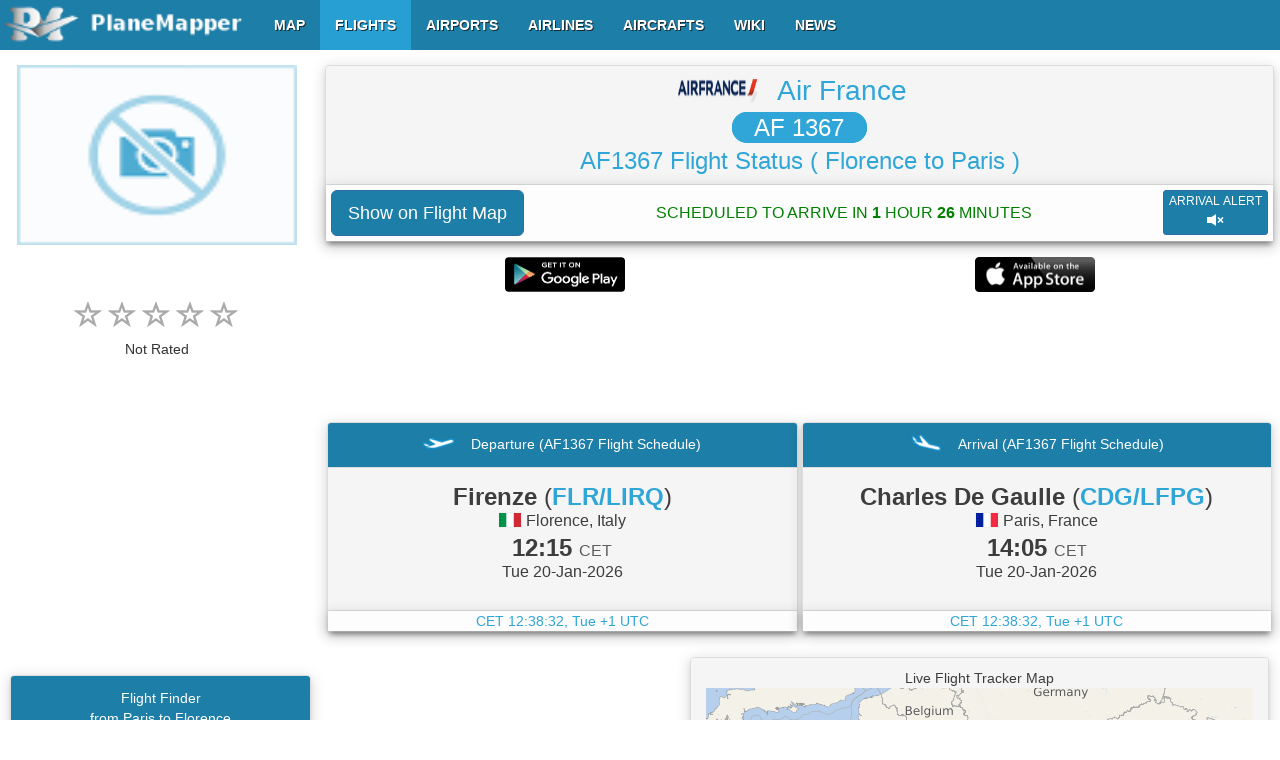

--- FILE ---
content_type: text/html; charset=UTF-8
request_url: https://www.planemapper.com/php_ctr/flight_ctr.php
body_size: 14887
content:
[["0","LA1","40.47298","-73.31258","38025","355","0","207","3","2026\/01\/20 01:02:37||44.75779||-123.50328","2026\/01\/20 11:38:27||51.11631||-0.52589||408"],["44.75779","-123.50328","5400","141"],["40.17682","-75.82477","4400","139"],["36.90554","-121.98204","4100","104"],["37.34844","-121.86536","900","93"],["36.89972","-121.97009","3900","105"],["37.35431","-121.86770","1000","94"],["44.73214","-123.41351","5000","141"],["44.73140","-123.41103","4900","140"],["44.71766","-123.35570","4100","129"],["37.39006","-121.89391","1000","95"],["40.19553","-75.95822","4400","135"],["40.19623","-75.96303","4400","134"],["40.19786","-75.97520","4400","135"],["40.20088","-75.99493","4400","136"],["40.20233","-76.00467","4400","134"],["40.20330","-76.01222","4400","102"],["44.70169","-123.25053","2500","131"],["37.35659","-121.89253","700","100"],["44.69238","-123.20745","2000","126"],["44.68880","-123.19264","1700","1"],["28.41621","-81.32200","0","123"],["28.44762","-81.32228","0","123"],["44.67208","-123.13068","1200","117"],["40.22472","-76.16678","4400","132"],["44.66697","-123.11132","1200","109"],["40.22900","-76.19743","4400","132"],["40.23054","-76.20847","4400","132"],["40.23324","-76.22658","4400","133"],["40.23505","-76.24149","4400","132"],["44.64709","-123.07574","900","99"],["36.76584","-121.74622","2500","96"],["41.77244","-87.59227","4200","104"],["28.41621","-81.32200","0","104"],["44.61967","-123.07461","600","75"],["44.61846","-123.07246","500","65"],["41.79879","-87.61559","4200","91"],["41.96326","-87.88769","400","119"],["41.79902","-87.62363","4200","0"],["28.44764","-81.32228","0","93"],["41.79846","-87.63686","4200","97"],["28.44762","-81.32228","0","1"],["40.81281","-74.17713","4600","1"],["28.41621","-81.32200","0","1"],["28.44762","-81.32228","0","1"],["28.44762","-81.32228","0","194"],["28.41621","-81.32200","0","132"],["28.44762","-81.32228","0","130"],["28.41621","-81.32200","0","130"],["28.44762","-81.32228","0","131"],["28.44762","-81.32228","0","333"],["28.44762","-81.32228","0","113"],["28.41054","-81.33001","0","21"],["28.44762","-81.32228","0","1"],["28.41105","-81.32918","0","17"],["28.41621","-81.32200","0","1"],["28.44762","-81.32228","0","1"],["28.41621","-81.32200","0","341"],["41.13169","-74.10890","19525","362"],["28.44762","-81.32228","0","1"],["41.41408","-73.95013","34000","1"],["40.91909","-74.09910","14600","268"],["28.36276","-81.55537","500","114"],["28.41621","-81.32200","0","1"],["28.44762","-81.32228","0","19"],["28.41621","-81.32200","0","61"],["28.41621","-81.32200","0","1"],["28.44762","-81.32228","0","1"],["28.44762","-81.32228","0","1"],["28.41621","-81.32200","0","1"],["28.44762","-81.32228","0","1"],["28.44762","-81.32228","0","1"],["28.41621","-81.32200","0","1"],["28.44762","-81.32228","0","1"],["28.41621","-81.32200","0","1"],["28.44762","-81.32228","0","23"],["40.77383","-73.86539","0","2"],["40.77752","-73.87241","0","1"],["41.23811","-74.18081","34000","366"],["28.41009","-81.29781","0","359"],["28.41621","-81.32200","0","359"],["28.41621","-81.32200","0","74"],["28.44762","-81.32228","0","74"],["28.41006","-81.29781","0","74"],["28.41375","-81.29784","0","1"],["28.44762","-81.32228","0","14"],["28.41621","-81.32200","0","1"],["28.44762","-81.32228","0","1"],["28.41621","-81.32200","0","343"],["28.44762","-81.32228","0","343"],["28.44762","-81.32228","0","343"],["28.41621","-81.32200","0","343"],["28.41377","-81.29781","0","348"],["28.44762","-81.32228","0","1"],["28.41621","-81.32200","0","1"],["28.41621","-81.32200","0","1"],["28.44762","-81.32228","0","354"],["28.41621","-81.32200","0","1"],["28.44762","-81.32228","0","1"],["28.41279","-81.31754","0","1"],["28.44762","-81.32228","0","1"],["28.41621","-81.32200","0","7"],["28.44762","-81.32228","0","1"],["28.41621","-81.32200","0","1"],["28.44762","-81.32228","0","1"],["40.77784","-73.87523","0","1"],["41.11312","-74.41540","34000","1"],["28.44762","-81.32231","0","1"],["28.41621","-81.32200","0","1"],["40.72311","-74.00622","15525","155"],["28.41621","-81.32200","0","1"],["28.41621","-81.32200","0","1"],["28.44854","-81.47493","400","100"],["28.41621","-81.32200","0","1"],["28.44762","-81.32228","0","1"],["28.41621","-81.32200","0","1"],["28.44762","-81.32228","0","1"],["28.37694","-81.50903","1000","61"],["28.41618","-81.32203","0","1"],["28.44762","-81.32228","0","1"],["28.41621","-81.32200","0","1"],["28.44762","-81.32228","0","1"],["28.44762","-81.32228","0","289"],["35.08726","-106.63542","5100","54"],["28.41621","-81.32200","0","1"],["28.41621","-81.32200","0","1"],["28.41247","-81.29782","0","1"],["28.41247","-81.29782","0","110"],["28.41621","-81.32200","0","110"],["28.51143","-81.41370","300","115"],["28.41621","-81.32200","0","338"],["28.44762","-81.32228","0","24"],["28.41621","-81.32200","0","1"],["28.44762","-81.32228","0","93"],["28.41247","-81.29782","0","93"],["28.41621","-81.32200","0","93"],["28.44762","-81.32228","0","1"],["28.41621","-81.32200","0","343"],["28.44762","-81.32228","0","1"],["28.41621","-81.32200","0","1"],["28.44762","-81.32228","0","14"],["28.41247","-81.29782","0","82"],["28.44762","-81.32228","0","82"],["28.41621","-81.32200","0","345"],["28.44762","-81.32228","0","345"],["28.41621","-81.32200","0","345"],["28.44762","-81.32228","0","2"],["28.41621","-81.32200","0","351"],["28.52293","-81.38947","300","110"],["28.41621","-81.32200","0","1"],["28.44762","-81.32228","0","1"],["28.41621","-81.32200","0","1"],["28.44762","-81.32228","0","86"],["28.52516","-81.38451","300","110"],["28.44762","-81.32228","0","110"],["28.39877","-81.50272","600","77"],["28.40254","-81.50272","600","78"],["28.41621","-81.32200","0","1"],["28.53026","-81.37288","300","1"],["28.44762","-81.32228","0","1"],["28.44762","-81.32228","0","70"],["28.44762","-81.32228","0","247"],["28.42726","-81.49896","600","92"],["28.44762","-81.32228","0","237"],["28.42889","-81.49701","700","237"],["28.44762","-81.32228","0","1"],["28.41621","-81.32200","0","141"],["28.44762","-81.32228","0","1"],["28.44062","-81.48522","800","86"],["28.44762","-81.32228","0","1"],["28.44253","-81.48317","700","89"],["28.41621","-81.32200","0","89"],["28.44762","-81.32231","0","89"],["28.41621","-81.32200","0","89"],["28.44762","-81.32228","0","1"],["28.41621","-81.32200","0","1"],["28.44762","-81.32228","0","1"],["28.41621","-81.32200","0","1"],["28.44762","-81.32228","0","72"],["28.41187","-81.29782","0","1"],["28.41621","-81.32200","0","1"],["28.44762","-81.32228","0","1"],["28.41621","-81.32200","0","1"],["28.44762","-81.32228","0","1"],["28.41621","-81.32200","0","1"],["28.44762","-81.32228","0","1"],["28.41621","-81.32200","0","1"],["28.44762","-81.32228","0","1"],["28.41621","-81.32200","0","1"],["28.44762","-81.32228","0","1"],["28.41573","-81.29784","0","1"],["28.41621","-81.32200","0","1"],["28.44762","-81.32228","0","1"],["28.41618","-81.32200","0","1"],["28.44762","-81.32228","0","1"],["28.41618","-81.32200","0","1"],["28.44762","-81.32228","0","1"],["28.43223","-81.29709","0","1"],["28.41618","-81.32200","0","1"],["28.44762","-81.32228","0","1"],["28.41621","-81.32200","0","1"],["28.44762","-81.32231","0","1"],["28.41621","-81.32200","0","1"],["28.44764","-81.32230","0","1"],["28.41621","-81.32200","0","1"],["28.44762","-81.32231","0","1"],["28.41621","-81.32200","0","1"],["28.44762","-81.32228","0","1"],["28.41573","-81.29784","0","1"],["28.44762","-81.32228","0","573"],["28.41621","-81.32200","0","549"],["28.43806","-81.42415","400","144"],["28.41621","-81.32200","0","144"],["28.44762","-81.32228","0","144"],["28.41621","-81.32200","0","144"],["28.44762","-81.32228","0","144"],["28.41621","-81.32200","0","144"],["28.44762","-81.32228","0","144"],["28.41621","-81.32200","0","144"],["28.44762","-81.32228","0","144"],["28.43849","-81.29927","0","144"],["28.44762","-81.32228","0","144"],["28.41621","-81.32200","0","144"],["28.44762","-81.32228","0","144"],["28.41621","-81.32200","0","1"],["28.44762","-81.32228","0","1"],["28.41621","-81.32200","0","1"],["28.44762","-81.32228","0","1"],["28.41621","-81.32200","0","1"],["28.44762","-81.32228","0","1"],["28.41621","-81.32200","0","1"],["28.44762","-81.32228","0","1"],["28.41621","-81.32200","0","1"],["28.44762","-81.32228","0","1"],["28.41621","-81.32200","0","527"],["28.44762","-81.32228","0","527"],["42.13750","-89.05588","37000","546"],["28.43764","-81.42291","500","76"],["28.44762","-81.32228","0","570"],["28.43187","-81.42210","400","82"],["28.41621","-81.32200","0","82"],["28.44762","-81.32228","0","82"],["28.41621","-81.32200","0","1"],["28.40971","-81.31796","0","1"],["28.44762","-81.32228","0","1"],["28.41621","-81.32200","0","1"],["28.44762","-81.32228","0","1"],["28.41621","-81.32200","0","572"],["28.43450","-81.29712","0","572"],["28.41621","-81.32200","0","572"],["28.44762","-81.32228","0","572"],["28.41621","-81.32200","0","572"],["28.44762","-81.32228","0","572"],["28.41621","-81.32200","0","1"],["28.44762","-81.32228","0","1"],["28.41621","-81.32200","0","1"],["28.44762","-81.32228","0","1"],["28.41621","-81.32200","0","1"],["28.41000","-81.29781","0","1"],["28.44762","-81.32228","0","1"],["28.41621","-81.32200","0","1"],["28.44762","-81.32228","0","1"],["28.41621","-81.32200","0","1"],["28.44762","-81.32228","0","1"],["28.41621","-81.32200","0","1"],["28.43450","-81.29712","0","1"],["28.41621","-81.32200","0","165"],["28.44762","-81.32228","0","16"],["28.41621","-81.32200","0","1"],["28.44762","-81.32228","0","1"],["28.41621","-81.32200","0","1"],["28.44762","-81.32228","0","1"],["28.41621","-81.32200","0","1"],["28.44762","-81.32228","0","1"],["28.41621","-81.32200","0","1"],["28.44762","-81.32228","0","1"],["28.41621","-81.32200","0","1"],["28.41621","-81.32200","0","145"],["28.44762","-81.32228","0","1"],["28.41621","-81.32200","0","2"],["28.44762","-81.32228","0","2"],["37.44383","-121.89425","3400","190"],["28.44762","-81.32228","0","189"],["28.41621","-81.32200","0","194"],["28.44762","-81.32228","0","1"],["28.41621","-81.32200","0","1"],["28.44762","-81.32228","0","1"],["28.41621","-81.32200","0","1"],["28.44762","-81.32228","0","1"],["28.41621","-81.32200","0","1"],["28.44762","-81.32228","0","1"],["28.41621","-81.32200","0","1"],["28.44762","-81.32228","0","1"],["28.41621","-81.32200","0","1"],["28.44762","-81.32228","0","1"],["28.40951","-81.31799","0","1"],["28.44762","-81.32228","0","1"],["28.41103","-81.29781","0","1"],["28.41621","-81.32200","0","1"],["28.44762","-81.32228","0","1"],["28.41621","-81.32200","0","1"],["28.41553","-81.29784","0","1"],["28.44762","-81.32228","0","1"],["28.41621","-81.32200","0","1"],["28.44762","-81.32228","0","1"],["28.41621","-81.32200","0","1"],["28.44762","-81.32228","0","77"],["28.41621","-81.32200","0","0"],["28.44762","-81.32228","0","0"],["28.44762","-81.32228","0","1"],["28.44762","-81.32228","0","73"],["28.41621","-81.32200","0","73"],["61.20456","-149.91791","600","80"],["28.44762","-81.32228","0","139"],["28.44762","-81.32228","0","1"],["28.44762","-81.32228","0","68"],["60.80122","-150.77182","3100","86"],["28.44762","-81.32228","0","161"],["61.20190","-149.83266","600","1"],["28.44762","-81.32228","0","1"],["60.95629","-149.91139","3000","78"],["28.44762","-81.32228","0","162"],["28.41621","-81.32200","0","162"],["28.40932","-81.29681","0","69"],["-33.93272","151.16867","0","86"],["28.41621","-81.32200","0","1"],["28.41621","-81.32200","0","61"],["28.40947","-81.29767","0","66"],["28.41621","-81.32200","0","47"],["28.41621","-81.32200","0","48"],["28.44762","-81.32228","0","73"],["28.53084","-81.51290","800","73"],["28.41621","-81.32200","0","2"],["28.41621","-81.32200","0","87"],["28.44764","-81.32231","0","76"],["28.40856","-81.31915","0","70"],["28.44762","-81.32228","0","139"],["40.14981","-75.13962","39425","304"],["60.91495","-150.58382","3100","139"],["61.43280","-149.35252","3300","89"],["40.23859","-76.45641","41000","365"],["40.19008","-76.60998","41025","362"],["41.78519","-87.63423","4200","133"],["41.78440","-87.62900","4200","136"],["41.78403","-87.62619","4200","136"],["40.14278","-76.75479","40975","364"],["40.13729","-76.77103","40975","365"],["42.12591","-86.35752","45000","569"],["28.41621","-81.32200","0","61"],["42.13620","-86.23431","45000","570"],["42.14439","-86.13403","45025","575"],["33.33918","-112.57932","2500","129"],["42.15752","-85.98590","44975","574"],["42.15901","-85.96821","45000","574"],["42.16092","-85.94713","45000","574"],["42.16269","-85.92548","45000","575"],["42.16418","-85.90791","45000","574"],["48.27327","-123.30064","200","70"],["33.02769","-117.33740","4500","79"],["42.17549","-85.74721","45000","575"],["48.27532","-123.27737","200","66"],["33.31292","-112.64882","2600","128"],["33.30654","-112.66451","2600","125"],["48.26648","-123.27072","200","70"],["48.26057","-123.27426","200","73"],["48.25805","-123.27621","200","76"],["48.25642","-123.27773","200","77"],["48.25316","-123.28027","200","78"],["48.25163","-123.28135","200","77"],["41.77630","-87.66023","4200","120"],["48.23780","-123.29009","200","74"],["48.23626","-123.29139","200","74"],["48.23478","-123.29219","200","73"],["48.23343","-123.29378","200","73"],["48.23049","-123.29588","200","73"],["48.22891","-123.29681","200","73"],["48.22738","-123.29804","200","73"],["48.22588","-123.29906","200","73"],["48.22309","-123.30093","200","73"],["41.75284","-87.60881","4200","134"],["41.75428","-87.60498","4200","128"],["45.72506","5.08161","0","578"],["45.72771","5.08084","0","582"],["45.73016","5.08213","0","578"],["45.72811","5.08275","0","65"],["45.72622","5.08298","0","581"],["42.29639","-84.04362","45000","581"],["42.29699","-84.03302","45000","581"],["28.61105","-81.39787","800","86"],["28.61194","-81.39598","800","85"],["28.61049","-81.39297","700","83"],["28.61180","-81.38989","700","136"],["45.71679","5.08260","0","78"],["25.93416","-80.31640","3700","185"],["45.71471","5.07808","0","87"],["45.71459","5.08009","0","179"],["45.71413","5.08284","0","185"],["25.91312","-80.21832","3700","185"],["45.71266","5.08463","0","191"],["45.71118","5.08473","0","580"],["45.70953","5.08595","0","95"],["-33.94520","151.17143","0","583"],["42.39149","-82.28722","45000","584"],["45.70813","5.08617","0","585"],["-33.93070","151.17769","0","75"],["45.71076","5.08669","0","118"],["45.71093","5.08786","0","118"],["45.71076","5.08895","0","118"],["45.71126","5.09005","0","118"],["45.71254","5.08999","0","19"],["45.71373","5.08986","0","19"],["45.71480","5.08974","0","19"],["45.71597","5.08958","0","19"],["45.71712","5.08943","0","109"],["45.71951","5.08916","0","109"],["45.72055","5.08902","0","112"],["45.72259","5.08875","0","112"],["45.72708","5.08823","0","79"],["45.72830","5.08809","0","79"],["45.72936","5.08796","0","79"],["45.73052","5.08779","0","78"],["45.73164","5.08768","0","78"],["45.73288","5.08752","0","106"],["45.73404","5.08739","0","102"],["45.73512","5.08724","0","102"],["45.73613","5.08710","0","90"],["45.73740","5.08696","0","90"],["45.73860","5.08681","0","94"],["45.73986","5.08664","0","84"],["45.74201","5.08643","0","90"],["45.74311","5.08630","0","90"],["41.87011","-87.61559","1100","81"],["41.86839","-87.61443","1100","83"],["41.79455","-87.60606","4200","96"],["41.86583","-87.61405","1100","94"],["41.86098","-87.61405","1000","77"],["45.74052","5.08679","0","510"],["45.73951","5.08690","0","510"],["45.73844","5.08704","0","505"],["45.73726","5.08717","0","505"],["45.73616","5.08727","0","527"],["45.73515","5.08737","0","532"],["45.73407","5.08753","0","527"],["45.73302","5.08767","0","527"],["45.73193","5.08781","0","527"],["45.73076","5.08794","0","527"],["45.72965","5.08813","0","527"],["45.72851","5.08829","0","521"],["45.72721","5.08844","0","521"],["45.72616","5.08856","0","521"],["45.72507","5.08870","0","521"],["45.72385","5.08883","0","521"],["45.72283","5.08895","0","521"],["45.72165","5.08911","0","521"],["45.72058","5.08925","0","36"],["45.71944","5.08938","0","36"],["45.71839","5.08952","0","36"],["45.71730","5.08965","0","36"],["45.71625","5.08976","0","10"],["45.71522","5.08990","0","10"],["45.71403","5.09000","0","10"],["45.71295","5.09014","0","10"],["45.71159","5.09033","0","10"],["45.71091","5.09139","0","10"],["45.71100","5.09303","0","81"],["45.71111","5.09410","0","81"],["45.71240","5.09457","0","81"],["45.71364","5.09439","0","81"],["45.71481","5.09427","0","81"],["45.71672","5.09405","0","123"],["45.71799","5.09386","0","123"],["45.72039","5.09357","0","121"],["45.72254","5.09335","0","115"],["45.72143","5.09304","0","115"],["45.71950","5.09185","0","52"],["45.71841","5.09163","0","52"],["45.71720","5.09176","0","52"],["45.71718","5.09308","0","59"],["45.71825","5.09365","0","59"],["45.71928","5.09369","0","59"],["45.72060","5.09352","0","72"],["45.72172","5.09337","0","72"],["45.72284","5.09323","0","72"],["45.72407","5.09305","0","72"],["45.72509","5.09292","0","72"],["45.72620","5.09273","0","72"],["45.72730","5.09244","0","89"],["45.72850","5.09184","0","89"],["45.72951","5.09084","0","89"],["45.72842","5.09042","0","89"],["45.72734","5.09056","0","89"],["45.72619","5.09142","0","89"],["45.72526","5.09261","0","89"],["45.72634","5.09288","0","567"],["45.72758","5.09272","0","567"],["45.72867","5.09258","0","570"],["45.72981","5.09241","0","570"],["45.73102","5.09227","0","580"],["45.73229","5.09209","0","580"],["45.73426","5.09171","0","583"],["45.73301","5.09226","0","594"],["45.73031","5.09254","0","591"],["45.72918","5.09270","0","591"],["45.72794","5.09285","0","593"],["45.72680","5.09297","0","90"],["45.72097","5.09370","0","112"],["45.71947","5.09386","0","111"],["45.71658","5.09422","0","109"],["45.71253","5.09473","0","92"],["45.71136","5.09486","0","92"],["45.71294","5.09456","0","83"],["45.71407","5.09446","0","86"],["45.71663","5.09416","0","604"],["45.71776","5.09402","0","604"],["45.71976","5.09360","0","46"],["45.72095","5.09350","0","46"],["45.72221","5.09333","0","46"],["45.72337","5.09318","0","46"],["45.72455","5.09300","0","46"],["45.72586","5.09285","0","46"],["45.72696","5.09273","0","46"],["45.72804","5.09259","0","46"],["45.72909","5.09246","0","46"],["45.72978","5.09139","0","46"],["45.72971","5.09037","0","46"],["45.72964","5.08933","0","82"],["45.72956","5.08816","0","97"],["45.72930","5.08403","0","85"],["45.72661","5.08372","0","600"],["45.72295","5.08418","0","599"],["45.72192","5.08430","0","594"],["42.48381","-76.04871","45050","588"],["45.71613","5.08618","0","585"],["45.71790","5.08693","0","587"],["45.71945","5.08581","0","585"],["45.71569","5.08506","0","585"],["45.71290","5.08540","0","584"],["45.71188","5.08553","0","584"],["45.71091","5.08655","0","584"],["-33.93480","151.16882","0","584"],["45.71115","5.08473","0","53"],["45.71314","5.08466","0","50"],["45.71419","5.08456","0","79"],["42.32832","-74.91647","35850","601"],["42.32022","-74.85637","35100","605"],["42.31929","-74.84008","34875","609"],["28.44762","-81.32228","0","1"],["42.31538","-74.68353","33000","617"],["28.44762","-81.32228","0","617"],["45.71700","5.08423","0","127"],["42.34499","-74.27288","28825","637"],["42.34620","-74.24529","28900","636"],["42.34699","-74.22568","28875","635"],["42.35011","-74.16628","28925","636"],["45.72380","5.07922","0","636"],["28.41621","-81.32200","0","1"],["42.37622","-73.73978","27150","633"],["28.44762","-81.32228","0","1"],["28.41151","-81.31786","0","1"],["42.38172","-73.63171","25875","626"],["28.44762","-81.32228","0","1"],["42.39121","-73.46717","23975","596"],["42.39428","-73.41288","23775","591"],["42.39638","-73.37743","23875","586"],["28.41150","-81.31784","0","1"],["42.39838","-73.33438","23800","582"],["42.39890","-73.31260","23650","582"],["28.41151","-81.31786","0","1"],["28.44762","-81.32228","0","1"],["28.41621","-81.32200","0","1"],["28.44762","-81.32228","0","1"],["28.41151","-81.31786","0","1"],["28.41621","-81.32200","0","1"],["28.44762","-81.32228","0","1"],["28.41621","-81.32200","0","1"],["28.41151","-81.31786","0","1"],["28.41621","-81.32200","0","1"],["28.44762","-81.32228","0","1"],["28.41151","-81.31786","0","1"],["28.44762","-81.32228","0","59"],["28.41621","-81.32200","0","1"],["28.41151","-81.31786","0","1"],["28.41621","-81.32200","0","1"],["28.41621","-81.32200","0","1"],["28.44762","-81.32228","0","1"],["28.41621","-81.32200","0","1"],["28.44762","-81.32228","0","1"],["28.41621","-81.32200","0","1"],["28.41148","-81.31786","0","1"],["28.41148","-81.31786","0","1"],["28.44762","-81.32228","0","1"],["28.41148","-81.31786","0","1"],["28.41621","-81.32200","0","1"],["28.44762","-81.32228","0","1"],["28.41621","-81.32200","0","1"],["28.44762","-81.32228","0","1"],["28.41621","-81.32200","0","1"],["28.41151","-81.31786","0","1"],["28.41621","-81.32200","0","1"],["28.44762","-81.32228","0","1"],["28.41150","-81.31786","0","1"],["28.41621","-81.32200","0","1"],["28.41151","-81.31786","0","1"],["28.44762","-81.32228","0","1"],["28.41151","-81.31786","0","1"],["28.41621","-81.32200","0","1"],["28.44762","-81.32228","0","1"],["28.41621","-81.32200","0","1"],["28.44762","-81.32228","0","1"],["28.41621","-81.32200","0","1"],["28.44762","-81.32228","0","1"],["28.41621","-81.32200","0","1"],["28.44762","-81.32228","0","90"],["33.07914","-117.31420","3500","71"],["28.41621","-81.32200","0","1"],["28.41621","-81.32200","0","1"],["28.44762","-81.32228","0","1"],["28.41621","-81.32200","0","1"],["28.41150","-81.31786","0","1"],["28.41148","-81.31786","0","1"],["28.44762","-81.32228","0","1"],["28.41621","-81.32200","0","1"],["28.44762","-81.32228","0","1"],["28.41148","-81.31786","0","1"],["28.41621","-81.32200","0","1"],["28.41151","-81.31786","0","1"],["28.44762","-81.32228","0","1"],["33.09143","-117.31997","3400","77"],["33.09040","-117.32176","3400","68"],["37.27492","-121.83715","500","97"],["37.04205","-121.75195","4350","149"],["37.27587","-121.83504","500","94"],["37.04487","-121.75085","4375","149"],["37.27712","-121.83331","500","93"],["37.04636","-121.75037","4375","149"],["37.04823","-121.74971","4400","151"],["37.27810","-121.83175","600","91"],["37.04892","-121.74947","4400","151"],["37.05069","-121.74894","4425","151"],["37.05177","-121.74858","4425","151"],["37.05367","-121.74804","4425","151"],["37.05591","-121.74744","4450","151"],["37.28142","-121.82792","700","86"],["37.05782","-121.74702","4475","151"],["37.28224","-121.82722","700","86"],["37.05981","-121.74651","4475","152"],["37.06280","-121.74583","4475","154"],["37.06480","-121.74535","4475","157"],["37.28508","-121.82458","800","84"],["37.06578","-121.74512","4475","157"],["37.06764","-121.74464","4475","158"],["37.07001","-121.74404","4475","159"],["37.28881","-121.82310","800","87"],["37.07346","-121.74309","4450","162"],["37.28992","-121.82249","800","86"],["37.07718","-121.74207","4450","163"],["37.07845","-121.74172","4450","163"],["37.07965","-121.74136","4450","163"],["37.08170","-121.74075","4450","163"],["37.08482","-121.73980","4450","164"],["37.29639","-121.82518","800","89"],["37.08618","-121.73939","4450","163"],["37.08831","-121.73872","4450","163"],["37.09099","-121.73787","4450","163"],["37.09320","-121.73705","4450","163"],["37.09492","-121.73646","4450","163"],["37.09636","-121.73592","4450","164"],["37.09771","-121.73538","4450","164"],["37.30339","-121.82950","800","90"],["37.10010","-121.73447","4450","164"],["37.10152","-121.73395","4450","164"],["37.30515","-121.83056","800","91"],["37.10362","-121.73312","4450","165"],["37.10558","-121.73234","4450","164"],["37.30668","-121.83199","800","89"],["37.10728","-121.73161","4450","164"],["37.30822","-121.83312","800","88"],["37.11019","-121.73042","4450","163"],["37.11191","-121.72971","4450","163"],["37.30980","-121.83435","800","88"],["37.11452","-121.72864","4475","163"],["37.31124","-121.83569","800","87"],["37.11615","-121.72786","4450","163"],["37.11754","-121.72726","4450","165"],["37.11861","-121.72678","4450","164"],["37.12020","-121.72607","4450","165"],["37.12225","-121.72507","4425","166"],["37.31427","-121.83855","800","87"],["37.31595","-121.83981","800","87"],["37.31753","-121.84094","800","87"],["37.31897","-121.84244","800","88"],["37.32060","-121.84381","800","88"],["37.32209","-121.84531","900","88"],["37.32368","-121.84668","900","89"],["37.32531","-121.84805","900","89"],["37.15343","-121.70988","4125","175"],["37.15497","-121.70923","4125","175"],["37.16111","-121.70642","4025","176"],["37.16787","-121.70266","3950","175"],["37.17061","-121.70105","3950","170"],["37.17224","-121.70021","3975","167"],["37.17364","-121.69938","3975","166"],["37.17563","-121.69830","4000","164"],["37.17699","-121.69759","4000","164"],["37.17853","-121.69675","4000","163"],["37.17992","-121.69592","4000","164"],["37.18132","-121.69514","4000","165"],["37.18254","-121.69444","3975","165"],["37.18462","-121.69323","3975","167"],["37.18621","-121.69233","3950","168"],["37.19370","-121.68970","3925","168"],["33.82011","-118.25609","4400","111"],["33.82071","-118.25718","4400","111"],["33.82122","-118.25826","4400","111"],["37.24249","-121.70356","4300","150"],["37.24393","-121.70403","4300","150"],["37.24863","-121.70541","4300","155"],["37.25357","-121.70678","4325","156"],["37.25580","-121.70744","4350","155"],["37.25794","-121.70804","4375","154"],["37.25917","-121.70836","4375","154"],["37.26055","-121.70876","4400","152"],["37.26209","-121.70911","4425","151"],["37.26344","-121.70947","4450","151"],["37.26674","-121.71030","4475","151"],["37.26968","-121.71102","4475","154"],["37.27107","-121.71150","4475","155"],["37.27834","-121.71502","4500","157"],["37.27964","-121.71580","4500","158"],["37.28099","-121.71664","4500","158"],["37.28243","-121.71753","4500","159"],["37.28499","-121.71909","4475","162"],["37.28634","-121.71992","4475","163"],["37.28853","-121.72117","4450","164"],["37.28988","-121.72201","4450","163"],["37.29184","-121.72314","4450","164"],["37.29337","-121.72401","4450","163"],["37.29942","-121.72738","4475","162"],["37.30091","-121.72822","4450","163"],["37.30301","-121.72929","4450","163"],["37.30431","-121.72989","4425","165"],["37.30571","-121.73055","4425","165"],["37.30733","-121.73132","4400","166"],["37.30878","-121.73198","4400","165"],["37.31153","-121.73317","4400","165"],["37.31455","-121.73449","4425","163"],["37.31874","-121.73622","4400","163"],["37.32465","-121.73831","4375","166"],["37.32610","-121.73878","4350","167"],["37.32931","-121.73968","4325","167"],["37.33086","-121.74009","4325","168"],["37.33220","-121.74039","4300","167"],["37.33373","-121.74081","4325","167"],["37.33615","-121.74141","4325","165"],["37.33764","-121.74183","4325","165"],["37.34290","-121.74326","4300","166"],["37.34444","-121.74362","4275","166"],["37.34653","-121.74428","4275","166"],["37.34877","-121.74500","4275","165"],["37.35040","-121.74548","4300","165"],["37.35258","-121.74619","4300","165"],["37.27600","-121.82327","900","105"],["37.35468","-121.74685","4300","165"],["37.35631","-121.74738","4275","164"],["37.35780","-121.74780","4275","164"],["37.35929","-121.74828","4275","165"],["37.36064","-121.74863","4275","165"],["37.36212","-121.74902","4275","166"],["37.36678","-121.75025","4275","165"],["37.36813","-121.75066","4275","163"],["37.37125","-121.75150","4300","161"],["37.37270","-121.75186","4325","160"],["37.37400","-121.75222","4325","158"],["37.37544","-121.75265","4350","158"],["37.38559","-121.75520","4400","158"],["37.39285","-121.75712","4350","162"],["37.40323","-121.76004","4275","168"],["37.40486","-121.76058","4250","167"],["37.40849","-121.76160","4250","167"],["37.41003","-121.76201","4250","168"],["37.26032","-121.80572","900","96"],["37.41324","-121.76279","4250","168"],["37.41463","-121.76311","4225","168"],["37.41692","-121.76363","4225","168"],["28.41621","-81.32200","0","1"],["37.43531","-121.76691","4300","160"],["37.43661","-121.76720","4325","158"],["37.43765","-121.76738","4325","158"],["37.43894","-121.76762","4325","157"],["37.44020","-121.76786","4325","157"],["37.44173","-121.76817","4350","156"],["37.44318","-121.76840","4350","155"],["37.44518","-121.76876","4375","156"],["37.44676","-121.76900","4375","158"],["37.44825","-121.76929","4375","158"],["37.45111","-121.76983","4350","159"],["37.45239","-121.77007","4350","159"],["39.17928","-76.67461","0","1"],["39.17740","-76.66214","0","1"],["39.17928","-76.67461","0","1"],["37.45896","-121.77115","4350","159"],["37.46068","-121.77145","4350","159"],["37.46287","-121.77174","4350","159"],["37.46422","-121.77193","4350","159"],["37.46864","-121.77252","4350","159"],["37.46966","-121.77270","4350","158"],["37.47083","-121.77288","4350","158"],["37.47185","-121.77299","4350","158"],["37.47301","-121.77318","4375","158"],["37.48400","-121.77497","4375","157"],["37.48911","-121.77573","4425","157"],["37.49461","-121.77658","4400","158"],["37.49601","-121.77676","4400","158"],["37.49801","-121.77711","4400","160"],["37.49960","-121.77730","4400","161"],["37.50225","-121.77766","4375","162"],["37.50444","-121.77795","4375","162"],["37.50611","-121.77819","4350","162"],["37.51123","-121.77903","4350","163"],["37.51268","-121.77924","4350","163"],["37.51407","-121.77945","4350","163"],["37.51561","-121.77975","4350","163"],["37.51675","-121.77994","4350","162"],["37.51929","-121.78034","4350","162"],["37.52231","-121.78094","4350","162"],["37.52348","-121.78112","4350","161"],["37.52614","-121.78164","4350","160"],["37.52818","-121.78207","4350","160"],["37.52934","-121.78231","4325","160"],["37.53130","-121.78273","4325","160"],["37.53264","-121.78298","4325","161"],["37.53470","-121.78339","4275","160"],["37.53591","-121.78357","4250","158"],["37.53865","-121.78404","4225","156"],["37.54061","-121.78434","4175","153"],["37.54271","-121.78464","4150","151"],["37.54401","-121.78482","4150","149"],["37.54610","-121.78512","4125","147"],["37.54834","-121.78535","4125","143"],["37.55072","-121.78567","4050","140"],["37.55315","-121.78590","4025","134"],["37.55439","-121.78602","4000","133"],["37.55602","-121.78613","3950","130"],["37.55737","-121.78619","3900","127"],["37.55923","-121.78637","3875","125"],["37.56067","-121.78643","3825","121"],["37.56193","-121.78655","3775","120"],["37.56337","-121.78667","3725","119"],["37.56538","-121.78691","3650","119"],["37.56766","-121.78721","3575","118"],["37.56896","-121.78739","3475","118"],["37.56998","-121.78751","3450","118"],["37.57138","-121.78769","3425","118"],["37.57260","-121.78783","3375","117"],["37.57413","-121.78799","3300","117"],["37.57515","-121.78810","3275","119"],["37.57692","-121.78828","3200","121"],["37.57841","-121.78841","3125","124"],["37.57974","-121.78853","3100","125"],["37.58339","-121.78900","2975","129"],["37.58484","-121.78924","2875","130"],["37.58641","-121.78954","2825","130"],["37.58875","-121.78989","2775","128"],["37.59037","-121.79019","2675","127"],["37.59270","-121.79055","2600","125"],["28.41151","-81.31786","0","1"],["37.59906","-121.79145","2350","119"],["37.60015","-121.79163","2300","118"],["37.60117","-121.79169","2250","115"],["37.60262","-121.79186","2200","113"],["37.60439","-121.79198","2150","109"],["37.60625","-121.79198","2075","105"],["37.60802","-121.79198","2025","101"],["37.36734","-121.87677","900","89"],["37.61067","-121.79192","1925","97"],["37.37186","-121.88143","900","90"],["37.61635","-121.79186","1800","87"],["37.62048","-121.79186","1700","85"],["37.38196","-121.88937","800","94"],["37.62785","-121.79205","1600","92"],["37.62936","-121.79204","1600","93"],["37.63074","-121.79198","1600","94"],["37.38527","-121.89558","800","91"],["37.63376","-121.79180","1575","94"],["37.38433","-121.90035","800","90"],["37.63809","-121.79156","1525","96"],["37.63939","-121.79151","1500","97"],["37.38289","-121.90233","800","92"],["37.63990","-121.79151","1475","98"],["37.36664","-121.90943","900","95"],["28.41621","-81.32200","0","1"],["28.44762","-81.32228","0","1"],["28.41621","-81.32200","0","20"],["28.41621","-81.32200","0","17"],["28.44762","-81.32228","0","1"],["28.41621","-81.32200","0","1"],["28.41621","-81.32200","0","1"],["40.77637","-73.86995","0","5"],["28.41621","-81.32200","0","1"],["28.44762","-81.32228","0","21"],["28.41621","-81.32200","0","1"],["28.44762","-81.32228","0","1"],["28.42300","-81.32005","0","1"],["28.41621","-81.32200","0","1"],["28.44762","-81.32228","0","1"],["28.41621","-81.32200","0","1"],["28.41621","-81.32200","0","1"],["37.26232","-121.84035","800","97"],["37.26195","-121.83760","800","97"],["28.44762","-81.32228","0","1"],["28.41621","-81.32200","0","1"],["28.44762","-81.32228","0","9"],["28.41621","-81.32200","0","1"],["28.44762","-81.32228","0","5"],["28.41621","-81.32200","0","1"],["28.44762","-81.32228","0","1"],["28.41621","-81.32200","0","1"],["28.44762","-81.32228","0","19"],["28.42270","-81.31599","0","1"],["28.44762","-81.32228","0","1"],["28.42601","-81.32563","0","1"],["28.41621","-81.32200","0","1"],["28.42610","-81.32582","0","1"],["28.41621","-81.32200","0","24"],["28.42661","-81.32698","0","23"],["28.41621","-81.32200","0","1"],["28.44762","-81.32228","0","1"],["28.42665","-81.32738","0","1"],["28.44762","-81.32228","0","21"],["28.42652","-81.32786","0","1"],["28.44762","-81.32228","0","21"],["28.41621","-81.32200","0","1"],["28.44762","-81.32228","0","1"],["28.44762","-81.32228","0","1"],["28.41621","-81.32200","0","1"],["28.44762","-81.32228","0","1"],["28.41621","-81.32200","0","1"],["28.41621","-81.32200","0","83"],["28.44762","-81.32228","0","83"],["28.41621","-81.32200","0","1"],["28.44762","-81.32228","0","1"],["28.41621","-81.32200","0","1"],["28.42580","-81.32527","0","1"],["28.44762","-81.32228","0","17"],["28.41621","-81.32200","0","1"],["28.44762","-81.32228","0","1"],["28.42577","-81.32526","0","1"],["28.41621","-81.32200","0","1"],["28.44762","-81.32228","0","1"],["28.41621","-81.32200","0","1"],["28.44762","-81.32228","0","19"],["28.42590","-81.32547","0","5"],["28.44762","-81.32228","0","5"],["28.42616","-81.32597","0","1"],["28.41197","-81.32908","0","1"],["-33.93586","151.17709","0","86"],["33.30222","-117.08433","4200","88"],["33.28769","-117.07771","4200","85"],["33.28625","-117.07726","4200","90"],["33.28499","-117.07687","4200","90"],["33.28392","-117.07653","4200","87"],["33.27703","-117.07558","4200","88"],["33.27149","-117.07525","4200","87"],["33.26949","-117.07491","4200","87"],["33.26800","-117.07468","4200","85"],["40.78241","-74.92757","25075","241"],["37.30170","-121.86483","500","62"],["37.30133","-121.85904","600","74"],["37.30291","-121.85623","600","74"],["37.30627","-121.85355","600","83"],["37.30943","-121.85133","600","89"],["37.31199","-121.85020","600","93"],["37.31406","-121.84925","600","95"],["37.31795","-121.84662","600","98"],["37.31986","-121.84548","600","98"],["37.32368","-121.84286","700","98"],["37.32558","-121.84190","700","98"],["37.32729","-121.84335","700","87"],["37.32642","-121.84680","700","66"],["37.32540","-121.84811","700","67"],["33.19696","-117.06039","4000","83"],["33.19356","-117.06000","4100","86"],["-33.93517","151.17709","0","86"],["33.18285","-117.05820","4100","87"],["33.18169","-117.05804","4100","87"],["33.17978","-117.05765","4100","86"],["33.17787","-117.05787","4100","85"],["33.17596","-117.05770","4100","84"],["33.17410","-117.05730","4100","86"],["33.17220","-117.05697","4100","86"],["33.17028","-117.05658","4100","87"],["33.16777","-117.05630","4100","86"],["33.16279","-117.05563","4100","87"],["33.16107","-117.05529","4100","87"],["33.14412","-117.05215","4100","87"],["33.14245","-117.05215","4100","86"],["33.14049","-117.05199","4100","87"],["33.13318","-117.05025","4100","87"],["33.12201","-117.04862","4100","90"],["33.12010","-117.04868","4100","88"],["33.11805","-117.04856","4100","88"],["33.11615","-117.04839","4100","87"],["33.11410","-117.04800","4100","87"],["33.11195","-117.04784","4100","89"],["33.11047","-117.04767","4100","87"],["33.10479","-117.04744","4100","88"],["33.10307","-117.04750","4100","88"],["33.10199","-117.04739","4100","87"],["33.10055","-117.04733","4100","85"],["33.09929","-117.04750","4100","88"],["33.09794","-117.04727","4100","87"],["33.09000","-117.04762","4100","86"],["33.08849","-117.04744","4100","85"],["33.08472","-117.04778","4100","87"],["33.08267","-117.04789","4000","88"],["33.07704","-117.04795","3900","87"],["37.36180","-121.90119","800","88"],["33.06815","-117.04722","4000","88"],["33.06708","-117.04694","4000","85"],["33.06536","-117.04660","4000","86"],["33.06410","-117.04655","4000","88"],["33.06210","-117.04633","4000","88"],["33.05758","-117.04554","4000","89"],["33.05651","-117.04571","4000","90"],["33.05446","-117.04537","4000","89"],["33.05251","-117.04509","4000","90"],["33.04888","-117.04459","4000","88"],["33.04334","-117.04335","4000","88"],["33.03240","-117.04010","4000","90"],["33.02858","-117.03886","4000","88"],["33.02658","-117.03819","4000","88"],["33.02509","-117.03757","4000","86"],["33.02341","-117.03707","4000","84"],["33.02164","-117.03674","4000","84"],["33.01014","-117.03511","4000","90"],["28.44762","-81.32228","0","18"],["-33.93997","151.18874","0","1"],["28.41621","-81.32200","0","1"],["28.44762","-81.32228","0","1"],["28.43811","-81.31369","0","1"],["28.41621","-81.32200","0","82"],["28.41621","-81.32200","0","1"],["28.44762","-81.32228","0","1"],["28.41621","-81.32200","0","1"],["28.44762","-81.32228","0","1"],["28.41621","-81.32200","0","1"],["-33.93531","151.16847","0","96"],["28.41242","-81.31792","0","1"],["41.79697","-87.63564","4200","95"],["41.79725","-87.63832","4200","93"],["41.79749","-87.64101","4200","93"],["41.79753","-87.64209","4200","94"],["41.79758","-87.64381","4200","94"],["41.79721","-87.64522","4200","97"],["41.79651","-87.65346","4200","94"],["41.79586","-87.65480","4200","92"],["41.79525","-87.65614","4200","92"],["41.79353","-87.65813","4200","94"],["41.79213","-87.65997","4200","95"],["41.79115","-87.66100","4200","98"],["41.79022","-87.66215","4200","101"],["41.78957","-87.66330","4200","101"],["28.41621","-81.32200","0","1"],["28.44762","-81.32228","0","1"],["28.41242","-81.31792","0","1"],["28.41621","-81.32200","0","1"],["28.44762","-81.32228","0","1"],["28.41621","-81.32200","0","1"],["28.44762","-81.32228","0","1"],["28.41621","-81.32200","0","1"],["28.44762","-81.32228","0","1"],["28.41621","-81.32200","0","1"],["28.44762","-81.32228","0","101"],["28.41621","-81.32200","0","1"],["28.41243","-81.31792","0","1"],["28.41621","-81.32200","0","1"],["28.44762","-81.32228","0","1"],["28.41621","-81.32200","0","1"],["28.41243","-81.31791","0","1"],["28.44762","-81.32228","0","1"],["28.41621","-81.32200","0","1"],["28.44762","-81.32228","0","1"],["28.41242","-81.31792","0","1"],["28.41621","-81.32200","0","1"],["28.44762","-81.32228","0","1"],["28.44762","-81.32228","0","1"],["28.41621","-81.32200","0","1"],["28.44762","-81.32228","0","1"],["28.41621","-81.32200","0","1"],["28.44762","-81.32228","0","1"],["28.41621","-81.32200","0","1"],["28.44762","-81.32228","0","1"],["28.41621","-81.32200","0","1"],["28.44762","-81.32228","0","1"],["28.41621","-81.32200","0","1"],["28.43923","-81.31119","0","12"],["28.41621","-81.32200","0","1"],["28.44762","-81.32228","0","1"],["28.41621","-81.32200","0","1"],["28.44762","-81.32228","0","1"],["28.41621","-81.32200","0","1"],["28.44762","-81.32228","0","1"],["28.41621","-81.32200","0","1"],["28.44762","-81.32228","0","1"],["28.41621","-81.32200","0","1"],["28.44762","-81.32228","0","1"],["28.41621","-81.32203","0","1"],["28.44762","-81.32228","0","1"],["28.41621","-81.32200","0","1"],["28.44762","-81.32228","0","1"],["28.41621","-81.32200","0","1"],["28.44762","-81.32228","0","1"],["28.41621","-81.32200","0","1"],["28.44762","-81.32228","0","1"],["28.41621","-81.32200","0","1"],["28.44762","-81.32228","0","1"],["28.44762","-81.32228","0","1"],["28.41621","-81.32200","0","1"],["28.41243","-81.31791","0","1"],["28.41621","-81.32200","0","1"],["28.44762","-81.32228","0","1"],["28.41621","-81.32200","0","1"],["28.44762","-81.32228","0","1"],["28.41621","-81.32200","0","1"],["28.44762","-81.32228","0","1"],["28.41621","-81.32200","0","1"],["28.44762","-81.32228","0","1"],["28.41621","-81.32200","0","1"],["28.44762","-81.32228","0","1"],["28.41621","-81.32200","0","9"],["28.40879","-81.32756","0","1"],["28.44762","-81.32228","0","1"],["28.41621","-81.32200","0","1"],["28.40942","-81.32796","0","1"],["28.44762","-81.32228","0","1"],["28.44762","-81.32228","0","1"],["28.41242","-81.31792","0","1"],["28.41621","-81.32200","0","1"],["28.44762","-81.32228","0","1"],["28.41621","-81.32200","0","1"],["28.44762","-81.32228","0","1"],["28.41621","-81.32200","0","1"],["28.41242","-81.31792","0","1"],["28.44762","-81.32228","0","1"],["28.41621","-81.32200","0","1"],["28.41243","-81.31792","0","1"],["28.41621","-81.32200","0","1"],["28.44762","-81.32228","0","1"],["28.41621","-81.32200","0","1"],["28.41621","-81.32200","0","1"],["28.44762","-81.32228","0","1"],["28.41621","-81.32200","0","1"],["28.44762","-81.32228","0","1"],["28.41621","-81.32200","0","1"],["28.44762","-81.32228","0","1"],["28.44762","-81.32228","0","1"],["28.41621","-81.32200","0","1"],["28.44762","-81.32228","0","1"],["28.41621","-81.32200","0","1"],["28.41242","-81.31792","0","1"],["28.44762","-81.32228","0","1"],["28.44762","-81.32228","0","1"],["28.44762","-81.32228","0","1"],["28.41621","-81.32200","0","1"],["28.41621","-81.32200","0","4"],["28.44762","-81.32228","0","1"],["40.77734","-73.87357","0","16"],["28.44762","-81.32228","0","1"],["28.41621","-81.32200","0","1"],["28.41621","-81.32200","0","1"],["28.41621","-81.32200","0","64"],["28.41621","-81.32200","0","1"],["28.44762","-81.32228","0","1"],["28.41621","-81.32200","0","1"],["28.44762","-81.32228","0","1"],["28.41243","-81.31792","0","1"],["28.44762","-81.32228","0","1"],["28.41621","-81.32200","0","1"],["28.44762","-81.32228","0","1"],["28.44762","-81.32228","0","1"],["28.41621","-81.32200","0","1"],["28.44762","-81.32228","0","1"],["28.41621","-81.32200","0","1"],["28.44762","-81.32228","0","1"],["28.41621","-81.32200","0","1"],["28.44762","-81.32228","0","1"],["28.41621","-81.32200","0","1"],["28.44762","-81.32228","0","1"],["28.41621","-81.32200","0","1"],["28.44762","-81.32228","0","1"],["28.41621","-81.32200","0","1"],["28.44762","-81.32228","0","1"],["28.41621","-81.32200","0","1"],["28.41242","-81.31792","0","1"],["28.41621","-81.32200","0","1"],["28.41621","-81.32200","0","1"],["28.41621","-81.32200","0","1"],["28.44762","-81.32228","0","1"],["28.44762","-81.32228","0","14"],["28.41621","-81.32200","0","1"],["40.77456","-73.86619","0","1"],["40.78239","-73.87834","0","1"],["40.77456","-73.86619","0","1"],["28.42698","-81.29797","0","8"],["40.78239","-73.87834","0","1"],["40.77784","-73.87522","0","1"],["40.78238","-73.87836","0","1"],["40.77784","-73.87522","0","1"],["40.78239","-73.87834","0","1"],["32.81691","-117.16499","3300","94"],["28.41242","-81.31792","0","1"],["28.44762","-81.32228","0","1"],["28.42940","-81.29800","0","1"],["28.44762","-81.32228","0","1"],["28.44762","-81.32228","0","1"],["28.41621","-81.32200","0","1"],["28.41621","-81.32200","0","1"],["28.44762","-81.32228","0","12"],["28.43129","-81.29801","0","1"],["28.43155","-81.29800","0","1"],["28.41621","-81.32200","0","1"],["28.44762","-81.32228","0","1"],["28.41621","-81.32200","0","1"],["28.44762","-81.32228","0","1"],["28.43221","-81.29801","0","23"],["28.41621","-81.32200","0","1"],["28.43249","-81.29800","0","17"],["28.44762","-81.32228","0","1"],["28.44762","-81.32228","0","12"],["28.41621","-81.32200","0","12"],["28.44762","-81.32228","0","1"],["28.41621","-81.32200","0","1"],["28.44762","-81.32228","0","10"],["28.41621","-81.32200","0","10"],["28.44762","-81.32228","0","9"],["28.43340","-81.29842","0","11"],["28.41621","-81.32203","0","1"],["28.44762","-81.32228","0","1"],["28.41621","-81.32203","0","1"],["28.44762","-81.32228","0","1"],["28.44762","-81.32228","0","1"],["28.44762","-81.32228","0","1"],["28.44762","-81.32228","0","1"],["28.43549","-81.29652","0","18"],["28.44762","-81.32228","0","1"],["28.43549","-81.29673","0","17"],["28.41621","-81.32200","0","1"],["28.41621","-81.32200","0","1"],["28.44762","-81.32228","0","1"],["28.41621","-81.32200","0","1"],["28.43335","-81.29803","0","22"],["28.41621","-81.32200","0","17"],["28.41621","-81.32200","0","1"],["28.43259","-81.29800","0","1"],["28.43208","-81.29803","0","1"],["28.41621","-81.32200","0","1"],["28.43159","-81.29800","0","1"],["32.87812","-117.23909","3700","1"],["28.44762","-81.32228","0","1"],["28.41621","-81.32200","0","1"],["28.44762","-81.32228","0","73"],["28.41621","-81.32200","0","16"],["28.44762","-81.32228","0","1"],["28.41621","-81.32200","0","1"],["28.44762","-81.32228","0","1"],["28.42858","-81.29800","0","1"],["28.42697","-81.29800","0","15"],["28.41621","-81.32203","0","1"],["28.44762","-81.32228","0","17"],["28.41621","-81.32200","0","117"],["28.44762","-81.32228","0","18"],["28.41618","-81.32203","0","1"],["32.91094","-117.24447","3900","81"],["28.42331","-81.29795","0","14"],["28.41618","-81.32203","0","1"],["28.44764","-81.32230","0","1"],["28.44762","-81.32228","0","17"],["28.41621","-81.32203","0","1"],["28.41243","-81.31791","0","17"],["28.44762","-81.32228","0","17"],["28.41621","-81.32203","0","15"],["32.92984","-117.24901","4000","86"],["28.42279","-81.30166","0","1"],["28.44762","-81.32228","0","1"],["28.41621","-81.32200","0","1"],["28.44762","-81.32228","0","1"],["28.44762","-81.32228","0","1"],["28.41621","-81.32200","0","18"],["28.44762","-81.32228","0","78"],["28.42262","-81.30537","0","1"],["28.41621","-81.32200","0","1"],["28.42260","-81.30595","0","77"],["28.42256","-81.30621","0","16"],["28.41621","-81.32200","0","1"],["28.44762","-81.32228","0","18"],["28.44762","-81.32228","0","1"],["28.41621","-81.32203","0","75"],["28.41621","-81.32200","0","1"],["28.41621","-81.32200","0","1"],["32.96802","-117.25994","4300","80"],["32.96946","-117.26067","4400","81"],["28.44762","-81.32228","0","15"],["33.78310","-118.18331","3000","1"],["32.97886","-117.26448","4400","83"],["28.44762","-81.32228","0","84"],["32.98347","-117.26706","4400","85"],["28.41618","-81.32203","0","1"],["28.41621","-81.32200","0","1"],["34.02131","-118.23853","400","49"],["33.80493","-118.16496","2900","17"],["28.44762","-81.32228","0","1"],["28.41621","-81.32200","0","54"],["28.44762","-81.32228","0","1"],["28.41813","-81.31881","0","15"],["28.44762","-81.32228","0","1"],["28.41774","-81.31882","0","16"],["28.41621","-81.32200","0","1"],["28.41721","-81.31885","0","1"],["28.44762","-81.32228","0","17"],["28.41621","-81.32200","0","1"],["28.41621","-81.32200","0","1"],["28.41522","-81.31911","0","1"],["28.41621","-81.32200","0","70"],["28.44762","-81.32228","0","16"],["28.41440","-81.31921","0","1"],["28.44762","-81.32228","0","1"],["28.41329","-81.31762","0","1"],["28.41621","-81.32200","0","1"],["33.92578","-118.18027","1700","74"],["37.25608","-121.92812","900","67"],["37.25753","-121.92335","900","68"],["28.41621","-81.32203","0","1"],["37.28471","-121.82763","800","100"],["37.28662","-121.82710","800","96"],["37.28797","-121.82661","800","97"],["37.29253","-121.82608","800","94"],["37.29658","-121.82710","800","93"],["37.29845","-121.82751","800","95"],["37.30207","-121.83086","800","93"],["37.30399","-121.83175","800","94"],["37.30571","-121.83318","800","94"],["37.30760","-121.83435","800","95"],["37.30939","-121.83557","800","95"],["37.31101","-121.83682","800","94"],["37.31446","-121.83939","800","94"],["37.31744","-121.84274","800","93"],["37.31916","-121.84417","800","93"],["37.32074","-121.84560","800","93"],["37.32237","-121.84715","800","113"],["37.32405","-121.84853","800","93"],["61.41991","-149.97539","3100","88"],["34.22437","-118.52314","1100","33"],["-33.93114","151.17673","0","11"],["-33.93567","151.17000","0","90"],["28.44762","-81.32228","0","1"],["28.44762","-81.32228","0","1"],["28.41621","-81.32200","0","1"],["28.44762","-81.32228","0","1"],["28.41621","-81.32200","0","1"],["28.44762","-81.32228","0","1"],["28.41621","-81.32200","0","1"],["28.44762","-81.32228","0","1"],["28.41621","-81.32200","0","1"],["28.44762","-81.32228","0","1"],["28.44762","-81.32228","0","1"],["28.41621","-81.32200","0","2"],["28.44762","-81.32228","0","2"],["28.41621","-81.32200","0","1"],["28.44762","-81.32228","0","1"],["28.41621","-81.32200","0","1"],["28.44762","-81.32228","0","1"],["28.41621","-81.32200","0","1"],["28.44762","-81.32228","0","1"],["28.41621","-81.32200","0","1"],["28.44762","-81.32228","0","1"],["28.41621","-81.32200","0","1"],["28.44762","-81.32228","0","1"],["28.41621","-81.32200","0","1"],["28.44762","-81.32228","0","1"],["28.41621","-81.32200","0","1"],["28.44762","-81.32228","0","1"],["28.41621","-81.32200","0","1"],["28.44762","-81.32228","0","1"],["28.41621","-81.32200","0","1"],["28.44762","-81.32228","0","1"],["28.41621","-81.32200","0","1"],["28.44762","-81.32228","0","1"],["28.41621","-81.32200","0","1"],["28.44762","-81.32228","0","1"],["28.41621","-81.32200","0","1"],["28.44762","-81.32228","0","1"],["28.41621","-81.32200","0","1"],["40.78239","-73.87834","0","1"],["40.78239","-73.87834","0","1"],["40.78110","-73.87424","0","1"],["40.77171","-73.86050","0","1"],["40.77674","-73.87926","0","1"],["40.77171","-73.86050","0","1"],["40.78239","-73.87834","0","1"],["40.78110","-73.87424","0","1"],["40.78239","-73.87834","0","1"],["40.77171","-73.86050","0","1"],["40.78239","-73.87834","0","1"],["40.77754","-73.87861","0","15"],["40.78239","-73.87834","0","1"],["40.77771","-73.87847","0","19"],["40.77172","-73.86050","0","1"],["40.77917","-73.87722","0","18"],["40.78239","-73.87834","0","1"],["28.41621","-81.32200","0","1"],["28.44762","-81.32228","0","1"],["28.41621","-81.32200","0","1"],["28.44762","-81.32228","0","1"],["61.38667","-149.45567","3200","91"],["61.38760","-149.45415","3200","92"],["40.77949","-73.87664","0","16"],["40.78110","-73.87424","0","1"],["40.77934","-73.87637","0","15"],["61.39565","-149.44061","3200","92"],["61.39584","-149.43828","3200","90"],["40.78110","-73.87424","0","1"],["61.40035","-149.42932","3200","91"],["61.40482","-149.42139","3200","89"],["61.40631","-149.41853","3200","90"],["61.41106","-149.40979","3200","90"],["61.41255","-149.40674","3200","91"],["61.41376","-149.40450","3200","90"],["61.41534","-149.40105","3200","91"],["61.41669","-149.39778","3200","91"],["45.72312","5.07970","0","91"],["45.72304","5.08073","0","91"],["45.72327","5.08191","0","91"],["45.72249","5.08356","0","95"],["61.45328","-149.30298","3000","94"],["61.45384","-149.30156","3000","94"],["61.45621","-149.29485","2900","94"],["61.46189","-149.28009","2700","96"],["61.46329","-149.27693","2600","96"],["-33.93076","151.17715","0","99"],["45.71327","5.08536","0","67"],["45.71433","5.08523","0","67"],["45.71614","5.08502","0","81"],["34.18726","-118.51061","1200","83"],["34.16497","-118.50614","1200","75"],["34.16436","-118.50426","1200","75"],["34.16427","-118.50231","1200","72"],["34.16278","-118.49699","1200","75"],["34.16236","-118.49510","1200","75"],["34.16231","-118.49322","1200","71"],["34.16231","-118.49167","1200","69"],["34.16227","-118.48984","1200","68"],["34.16199","-118.48817","1200","69"],["34.16087","-118.46867","1200","66"],["34.16115","-118.46678","1200","66"],["34.16190","-118.46535","1200","66"],["34.16296","-118.46397","1200","68"],["34.16394","-118.46254","1200","67"],["46.18550","8.84942","33200","380"],["46.19299","8.83823","33325","384"],["46.22530","8.78611","33825","377"],["46.23671","8.76901","33975","370"],["46.25230","8.74333","34225","369"],["46.25728","8.73379","34325","367"],["46.29271","8.67769","34900","365"],["46.29718","8.67027","34950","365"],["46.31282","8.64411","35200","368"],["46.32120","8.62962","35350","364"],["46.34289","8.59680","35675","370"],["46.37748","8.53741","36325","359"],["45.71339","5.08151","0","126"],["45.71320","5.08255","0","126"],["45.71293","5.08374","0","126"],["45.71569","5.08439","0","398"],["45.71710","5.08421","0","81"],["32.69862","-97.10081","2100","80"],["32.69713","-97.09129","2100","79"],["32.69582","-97.08344","2100","79"],["37.87355","-122.24547","1700","123"],["37.86289","-122.24135","1700","128"],["37.86168","-122.24088","1700","128"],["33.54485","-118.66293","10400","189"],["37.85516","-122.23830","1600","129"],["37.85223","-122.23723","1500","129"],["37.83957","-122.23108","1400","127"],["37.83467","-122.22851","1500","125"],["37.83212","-122.22720","1500","125"],["37.82970","-122.22588","1400","190"],["37.82721","-122.22471","1400","125"],["37.82230","-122.22237","1400","125"],["37.81960","-122.22105","1300","126"],["37.81699","-122.21980","1300","126"],["37.81567","-122.21916","1300","126"],["37.81443","-122.21854","1300","127"],["37.81182","-122.21735","1200","127"],["37.80903","-122.21597","1200","127"],["37.80670","-122.21478","1200","127"],["37.80414","-122.21349","1200","127"],["37.80231","-122.21255","1200","128"],["37.79907","-122.21078","1100","128"],["37.79404","-122.20750","1000","129"],["34.14164","-118.36458","1300","122"],["52.43230","-2.32023","33000","456"],["34.13564","-118.35463","1400","122"],["33.70187","-117.98795","1000","92"],["34.13382","-118.35194","1400","122"],["34.13047","-118.34695","1400","123"],["34.12456","-118.33981","1500","126"],["34.12200","-118.33654","1500","128"],["34.12074","-118.33505","1500","127"],["34.11891","-118.33273","1500","129"],["33.68231","-117.98618","1000","91"],["-33.94533","151.16725","0","427"],["34.10294","-118.31132","1000","136"],["34.09552","-118.30078","900","135"],["33.66155","-117.98303","1000","88"],["34.09012","-118.29327","900","132"],["-33.93571","151.16879","0","430"],["37.76881","-122.18140","1000","65"],["37.77207","-122.18176","1000","74"],["37.77323","-122.18314","1000","71"],["37.77388","-122.18493","1000","72"],["37.77477","-122.18702","1000","75"],["37.77681","-122.19221","1000","72"],["37.77751","-122.19394","1100","72"],["37.77812","-122.19562","1100","72"],["37.77886","-122.19794","1100","71"],["37.77979","-122.20093","1100","71"],["37.77966","-122.20355","1100","70"],["37.77951","-122.20493","1100","70"],["37.77896","-122.20756","1100","72"],["37.77886","-122.20869","1100","71"],["37.77612","-122.21156","1100","72"],["37.77449","-122.21198","1100","71"],["37.76736","-122.20911","1100","81"],["37.76555","-122.20818","1100","84"],["37.75801","-122.20385","1000","84"],["37.75559","-122.20254","900","85"],["37.75209","-122.20051","900","85"],["49.52748","3.10119","39950","423"],["49.53470","3.08708","39975","422"],["34.09127","-118.37688","800","71"],["49.59499","2.97306","39825","417"],["49.60020","2.96237","39825","429"],["45.72315","5.08032","0","433"],["33.44862","-117.91564","10400","182"],["49.80512","2.57147","39950","415"],["33.73296","-118.06039","1000","69"],["33.45430","-117.87759","10400","184"],["37.78878","-122.24690","1400","89"],["37.78757","-122.24547","1400","84"],["37.78585","-122.24350","1400","84"],["37.78445","-122.24200","1400","85"],["37.76606","-122.22195","1400","86"],["37.76383","-122.21872","1400","79"],["37.76350","-122.21687","1400","75"],["37.76290","-122.21329","1400","75"],["37.76299","-122.21227","1400","74"],["37.76294","-122.21084","1400","74"],["37.76280","-122.20827","1400","73"],["37.76262","-122.20630","1400","73"],["37.76168","-122.19000","1300","79"],["37.76336","-122.18690","1300","73"],["37.78226","-122.19430","1200","79"],["37.78366","-122.19543","1200","79"],["37.78468","-122.19621","1200","79"],["37.78654","-122.19782","1100","80"],["37.78762","-122.19866","1100","80"],["37.78901","-122.19997","1100","80"],["37.79083","-122.20177","1200","81"],["37.79316","-122.20403","1200","80"],["37.79576","-122.20672","1200","80"],["37.79711","-122.20809","1200","80"],["37.80028","-122.21305","1200","82"],["37.80088","-122.21407","1200","83"],["37.80182","-122.21526","1100","83"],["37.80298","-122.21705","1100","83"],["37.80516","-122.22075","1000","84"],["37.80586","-122.22505","1100","82"],["-33.94637","151.17764","0","498"],["-33.93479","151.16913","0","498"],["45.72320","5.07999","0","361"],["45.72313","5.07878","0","361"],["37.82635","-122.26834","900","118"],["37.82455","-122.26626","900","118"],["37.82058","-122.26171","800","120"],["37.81955","-122.26051","800","120"],["37.81694","-122.25735","900","119"],["37.81490","-122.25502","900","119"],["37.79772","-122.23114","1100","111"],["37.78617","-122.20762","1300","93"],["37.78342","-122.20385","1300","93"],["37.78226","-122.20224","1300","94"],["37.78008","-122.20129","1200","89"],["37.77821","-122.20314","1200","74"],["37.78645","-122.21478","900","111"],["45.72315","5.08007","0","248"],["45.72316","5.08119","0","248"],["52.85029","-1.52333","2050","197"],["37.82546","-122.28595","700","90"],["37.82570","-122.28350","700","107"],["37.82476","-122.27956","700","114"],["37.82434","-122.27724","700","114"],["37.82304","-122.27397","700","112"],["37.82234","-122.27115","700","109"],["37.82169","-122.26655","700","101"],["37.81527","-122.27532","800","106"],["37.79739","-122.27699","1000","101"],["37.79599","-122.27521","1000","104"],["37.79218","-122.26852","1000","76"],["37.79120","-122.26678","1000","77"],["37.79031","-122.26505","1000","76"],["37.78934","-122.26308","1000","79"],["37.78864","-122.26189","1000","78"],["37.78831","-122.26087","1000","84"],["37.78775","-122.25795","1000","96"],["37.77803","-122.24022","800","71"],["37.77425","-122.23562","900","75"],["39.21830","-76.77991","8400","224"],["39.21891","-76.78186","5500","225"],["39.21980","-76.78442","5600","224"],["39.22058","-76.78705","5700","223"],["39.22161","-76.79010","5800","225"],["39.22259","-76.79333","6000","226"],["39.22347","-76.79596","6200","227"],["39.22422","-76.79852","6400","227"],["39.22478","-76.80029","6500","228"],["39.22533","-76.80200","6500","230"],["39.22608","-76.80463","6800","230"],["39.22654","-76.80621","6900","230"],["39.22724","-76.80817","7000","231"],["-33.93557","151.17012","0","296"],["53.32992","-3.59221","41000","485"],["53.71370","-3.19371","20600","372"],["54.61769","-4.91389","20000","315"],["54.63371","-4.92629","20025","317"],["54.64162","-4.93211","20025","314"],["34.05822","-118.19813","800","62"],["54.75861","-5.02108","20025","315"],["54.76992","-5.02974","20000","322"],["54.78170","-5.03856","20050","317"],["54.78719","-5.04273","20050","319"],["54.81312","-5.06253","20025","321"],["54.89082","-5.12221","19975","318"],["54.91982","-5.14493","19975","315"],["54.94351","-5.16307","20050","315"],["54.94989","-5.16807","20000","310"],["54.96050","-5.17631","20000","313"],["54.96930","-5.18297","20025","329"],["54.98038","-5.19171","20050","329"],["45.72315","5.08116","0","692"],["45.72315","5.07915","0","692"],["45.72309","5.08049","0","692"],["45.72641","5.08166","0","692"],["34.01358","-118.29363","500","34"],["34.01395","-118.29707","500","39"],["34.01381","-118.29929","500","61"],["34.01120","-118.29586","500","53"],["45.71696","5.07312","0","382"],["45.71703","5.07205","0","382"],["53.13128","-2.72542","22975","281"],["51.15998","6.73088","11450","227"],["51.07199","7.11014","20325","386"],["50.77639","7.02980","600","111"],["50.80772","6.97868","375","78"],["40.77930","-73.87201","0","1"],["50.85138","6.93161","600","22"],["45.71417","5.08247","0","0"],["45.71611","5.07178","0","432"],["45.71393","5.08520","0","157"],["45.71611","5.07182","0","157"],["45.71362","5.08530","0","157"],["45.71611","5.07180","0","157"],["45.71611","5.07178","0","81"],["45.71151","5.08578","0","159"],["45.71611","5.07178","0","1"],["45.71109","5.08645","0","401"],["45.71611","5.07178","0","401"],["45.71042","5.08650","0","401"],["45.70933","5.08640","0","401"],["50.87792","6.86928","575","59"],["50.59190","6.72786","43000","475"],["50.87629","6.86852","675","14"],["50.62002","6.62572","43000","459"],["50.62421","6.61028","43000","460"],["50.62840","6.59202","43000","459"],["50.87559","6.86920","700","4"],["50.87620","6.86768","700","9"],["50.64548","6.52580","43000","464"],["50.87661","6.86661","675","9"],["50.87498","6.86508","650","12"],["50.66862","6.43183","43000","455"],["50.67351","6.40999","43000","455"],["50.49731","5.51180","41000","500"],["50.87131","6.86523","700","13"],["50.87382","6.86897","700","9"],["50.45141","5.73731","41000","505"],["50.87699","6.86668","725","18"],["50.87522","6.86668","700","5"],["51.24438","-0.88448","16200","336"],["45.71082","5.08815","0","337"],["45.71084","5.09055","0","337"],["45.71091","5.09166","0","337"],["45.71221","5.09474","0","465"],["45.71362","5.09452","0","465"],["45.71487","5.09439","0","465"],["45.72283","5.08095","0","465"],["45.71952","5.09383","0","465"],["45.72080","5.09367","0","465"],["45.72205","5.09352","0","465"],["45.72324","5.09337","0","465"],["45.72439","5.09324","0","465"],["45.72551","5.09311","0","465"],["45.72774","5.09283","0","465"],["45.72900","5.09268","0","465"],["45.73024","5.09251","0","465"],["45.73153","5.09235","0","465"],["45.73270","5.09222","0","465"],["45.73389","5.09208","0","465"],["45.73287","5.09203","0","465"],["45.73130","5.09223","0","465"],["45.73018","5.09239","0","465"],["45.72909","5.09252","0","465"],["45.72799","5.09266","0","465"],["45.72969","5.09176","0","465"],["45.72836","5.09263","0","465"],["45.72733","5.09277","0","465"],["45.72580","5.09294","0","465"],["45.72364","5.09320","0","465"],["45.72262","5.09331","0","465"],["45.72158","5.09312","0","465"],["45.71998","5.09364","0","465"],["45.71844","5.09367","0","465"],["45.71727","5.09310","0","465"],["45.71688","5.09183","0","465"],["45.71833","5.09163","0","465"],["45.71952","5.09187","0","465"],["45.72327","5.07855","0","465"],["45.72076","5.09270","0","465"],["45.72309","5.07877","0","465"],["45.72029","5.09361","0","465"],["45.72309","5.07880","0","465"],["45.71745","5.09396","0","465"],["45.71626","5.09409","0","465"],["45.71184","5.09465","0","465"],["45.71482","5.09431","0","465"],["45.71595","5.09416","0","465"],["45.71895","5.09374","0","465"],["45.72001","5.09360","0","465"],["45.72204","5.09330","0","465"],["45.72391","5.09313","0","465"],["45.72311","5.07880","0","465"],["45.72530","5.09230","0","465"],["45.72653","5.09108","0","465"],["45.72791","5.09048","0","465"],["45.72914","5.09037","0","465"],["45.72963","5.08880","0","465"],["45.72954","5.08734","0","465"],["45.72947","5.08621","0","465"],["45.72937","5.08449","0","465"],["45.72786","5.08358","0","465"],["45.72669","5.08372","0","465"],["45.72562","5.08386","0","465"],["45.72429","5.08401","0","465"],["45.72314","5.08415","0","465"],["45.72210","5.08428","0","465"],["45.72309","5.07881","0","465"],["45.72312","5.07880","0","465"],["45.71207","5.08550","0","465"],["45.72312","5.07880","0","465"],["45.71088","5.08808","0","287"],["45.71258","5.09015","0","287"],["45.71375","5.08998","0","287"],["45.71495","5.08985","0","287"],["45.71611","5.08971","0","287"],["45.71772","5.08950","0","287"],["45.71901","5.08935","0","287"],["45.72025","5.08923","0","287"],["45.72170","5.08904","0","287"],["45.72324","5.08885","0","287"],["45.72459","5.08870","0","287"],["45.72577","5.08858","0","287"],["45.72696","5.08840","0","287"],["45.72828","5.08823","0","287"],["45.72985","5.08803","0","287"],["45.73149","5.08782","0","287"],["45.73327","5.08761","0","287"],["45.73500","5.08739","0","287"],["45.73669","5.08721","0","287"],["45.73833","5.08701","0","287"],["45.73962","5.08684","0","287"],["45.74100","5.08667","0","287"],["45.72311","5.07879","0","287"],["45.74493","5.08620","0","80"],["45.72311","5.07881","0","530"],["51.10300","6.98631","700","102"],["45.74002","5.08207","0","507"],["45.72311","5.07878","0","507"],["45.73832","5.08225","0","507"],["45.73975","5.08217","0","507"],["45.72309","5.07878","0","507"],["45.74508","5.08377","0","82"],["45.72309","5.07877","0","34"],["45.72309","5.07878","0","50"],["45.74596","5.08593","0","157"],["45.72311","5.07880","0","157"],["45.74434","5.08615","0","157"],["45.72311","5.07881","0","157"],["45.74278","5.08632","0","157"],["45.74174","5.08646","0","157"],["45.73993","5.08667","0","58"],["45.73853","5.08686","0","58"],["45.73724","5.08701","0","58"],["45.73615","5.08714","0","58"],["45.73507","5.08727","0","58"],["45.72311","5.07880","0","530"],["45.73399","5.08741","0","351"],["45.73217","5.08763","0","351"],["45.73052","5.08782","0","351"],["45.72803","5.08811","0","351"],["45.72654","5.08829","0","351"],["45.72522","5.08846","0","351"],["45.72364","5.08865","0","351"],["45.72231","5.08881","0","351"],["45.72106","5.08896","0","351"],["45.71966","5.08913","0","351"],["45.71821","5.08932","0","351"],["45.71679","5.08949","0","351"],["45.71531","5.08967","0","351"],["45.71378","5.08986","0","351"],["45.71228","5.09002","0","351"],["45.71109","5.09000","0","351"],["45.71076","5.08845","0","269"],["45.71025","5.08667","0","271"],["45.72313","5.07877","0","269"],["45.70979","5.08565","0","270"],["45.72312","5.07879","0","270"],["51.34000","6.87462","400","66"],["45.71521","5.08443","0","266"],["45.71666","5.08424","0","270"],["45.71804","5.08414","0","272"],["45.72309","5.07881","0","272"],["45.71954","5.08384","0","0"],["45.72308","5.08353","0","282"],["45.72309","5.07879","0","263"],["45.72308","5.08087","0","483"],["45.72309","5.07878","0","483"],["-33.93443","151.17647","0","45"],["51.73862","-2.54692","47000","502"],["-33.93647","151.17073","0","57"],["-33.92686","151.17661","0","486"],["-33.92663","151.17506","0","27"],["51.44870","6.81343","650","37"],["51.45070","6.81198","625","32"],["51.46122","6.80344","600","55"],["51.46592","6.80206","600","73"],["51.45409","7.87003","31050","457"],["51.48109","6.80656","700","90"],["-33.93061","151.16833","0","89"],["53.19692","-2.60223","41275","491"],["53.19240","-2.57508","40975","485"],["51.31718","-1.19904","12725","331"],["51.32789","-1.19553","12925","332"],["-33.93131","151.17941","0","416"],["52.20792","-1.06999","18000","408"],["34.27176","-118.41196","1400","82"],["51.63602","4.93813","43000","463"],["51.65041","4.95857","43000","463"],["51.66800","4.98421","43000","465"],["52.44789","-1.14674","18000","389"],["52.57088","-1.25338","18000","377"],["50.21911","6.53738","45000","515"],["52.95112","-1.57929","18000","376"],["51.13712","-0.92010","5625","174"],["53.97201","-2.28491","3675","147"],["40.78239","-73.87834","0","1"],["40.77378","-73.86543","0","1"],["53.93649","-2.32369","3750","119"],["40.77110","-73.85873","0","1"],["40.78245","-73.87112","0","4"],["40.78239","-73.87834","0","1"],["40.78247","-73.87106","0","1"],["40.77378","-73.86539","0","1"],["40.78239","-73.87834","0","1"],["40.77378","-73.86544","0","2"],["40.78255","-73.87115","0","5"],["40.77377","-73.86539","0","1"],["40.76595","-73.88761","0","15"],["40.77377","-73.86543","0","1"],["40.77378","-73.86538","0","1"],["40.78239","-73.87834","0","1"],["40.77377","-73.86538","0","1"],["40.78239","-73.87834","0","1"],["40.77378","-73.86544","0","1"],["40.78239","-73.87834","0","1"],["40.77378","-73.86543","0","1"],["40.78252","-73.87098","0","4"],["40.77377","-73.86539","0","1"],["40.77377","-73.86539","0","1"],["51.42859","-0.98442","14050","261"],["50.67691","5.22697","38000","436"],["50.86828","4.76540","35000","445"],["51.70399","-0.89256","19700","266"],["51.79281","-0.88707","2600","174"],["51.81441","-0.88493","2600","178"],["51.84048","-0.88120","2600","181"],["51.84569","-0.93193","23350","235"],["51.90989","-0.87851","2850","181"],["50.82071","6.00777","35000","435"],["51.94978","-0.87522","3150","169"],["51.96780","-0.94890","24000","280"],["51.65041","9.60358","3225","111"],["51.82931","-0.44678","4350","198"],["51.99182","-0.87208","3525","171"],["52.01118","-0.87082","3650","169"],["51.77619","-0.40932","6800","177"],["52.07450","-0.86580","3600","177"],["52.17230","-0.85843","3600","185"],["-33.94573","151.17038","0","186"],["50.98010","0.58891","17825","404"],["51.53822","0.37422","19450","395"],["51.19001","0.25299","13050","306"],["51.18158","-0.12970","20725","432"],["51.19429","-0.03761","21075","440"],["52.98902","-1.50568","24000","295"],["51.34712","-0.22980","8000","274"],["45.72317","5.08011","0","235"],["45.72280","5.08114","0","235"],["51.33850","-0.40543","8000","264"],["51.16161","0.51430","25325","469"],["51.16012","0.55237","25875","470"],["51.33399","-0.46059","8000","258"],["51.15779","0.59982","26350","467"],["51.33292","-0.47531","8000","255"],["51.33171","-0.49019","8000","255"],["51.33381","-0.52566","7975","245"],["51.14708","1.04759","30875","512"],["51.14680","1.12953","31550","508"],["51.46792","-0.78163","625","59"],["51.54860","-0.54657","4075","219"],["51.56759","-0.54817","4100","218"],["50.42101","3.70870","41000","440"],["50.41370","3.74582","41000","448"],["51.60772","-0.55519","3475","208"],["52.15070","0.92309","14000","309"],["50.30770","4.07199","41000","452"],["51.59040","-0.88951","1925","105"],["51.61088","-0.90027","1900","89"],["51.63951","-0.91629","1925","104"],["51.69198","-0.94002","1900","108"],["51.69840","-0.94208","1950","107"],["51.70529","-0.94398","2100","108"],["51.70911","-0.94360","2150","104"],["51.61200","-0.89287","2000","141"],["51.71670","-0.94582","2125","104"],["51.75012","-0.95192","1875","102"],["51.66819","-0.90851","1975","148"],["-33.93582","151.17043","0","100"],["51.76371","-0.95421","1900","99"],["51.69458","-0.91904","2000","145"],["51.76981","-0.95558","1900","97"],["51.69849","-0.92049","2000","145"],["51.77228","-0.95627","1900","97"],["51.77582","-0.95718","1875","96"],["51.78252","-0.95871","1800","96"],["-33.93582","151.17043","0","484"],["51.77880","-0.96268","2000","141"],["51.83131","-0.96771","1925","97"],["51.83359","-0.96802","1925","96"],["51.84621","-0.97069","1800","89"],["51.80938","-0.97733","2000","143"],["51.09662","-0.70183","12175","364"],["51.84751","-0.99693","2000","142"],["51.87828","-0.97557","1825","82"],["51.88112","-0.97710","1825","87"],["51.47141","-0.54787","6525","282"],["51.89490","-1.02000","2000","144"],["51.90049","-0.99073","1900","101"],["51.98200","-1.06018","1950","142"],["51.96212","-1.02243","2025","94"],["51.96808","-1.02283","2000","93"],["51.67229","-0.61340","3075","234"],["51.99438","-1.06316","1775","143"],["51.96989","-1.02298","2050","94"],["51.97292","-1.02322","2075","93"],["52.02548","-1.07187","1550","153"],["51.76362","-0.95367","3175","1060"],["52.03530","-1.10264","1300","110"],["52.01128","-1.02447","2100","100"],["52.03628","-1.03013","2250","93"],["52.09600","5.81812","40000","407"],["52.07291","-1.04794","1925","1"],["40.78255","-73.87093","0","1"],["40.77757","-73.86838","0","1"],["40.77380","-73.86539","0","1"],["40.77756","-73.86839","0","1"],["40.77380","-73.86544","0","1"],["51.93149","4.56749","39975","419"],["-33.96405","151.17818","0","414"],["-33.96255","151.17780","0","414"],["-33.96137","151.17749","0","414"],["-33.96021","151.17719","0","414"],["-33.95915","151.17691","0","414"],["-33.95778","151.17656","0","414"],["-33.95661","151.17625","0","414"],["-33.95540","151.17593","0","410"],["-33.95432","151.17566","0","410"],["-33.95275","151.17525","0","410"],["-33.94980","151.17450","0","1"],["-33.94828","151.17413","0","413"],["-33.94572","151.17354","0","411"],["51.83969","3.90732","40000","400"],["51.58551","3.80943","1700","135"],["52.02441","-1.05696","1200","49"],["51.83238","3.84819","40000","395"],["51.57918","3.79059","1475","141"],["51.83080","3.83682","40000","395"],["51.82861","3.81470","40000","398"],["51.82661","3.79997","40000","399"],["52.05010","-1.06277","1550","48"],["51.79342","3.57887","40000","387"],["51.78871","3.54523","40000","387"],["51.78368","3.51509","40000","386"],["52.06058","-1.13206","1500","70"],["52.04708","-1.12861","1275","40"],["52.02198","-1.07894","1350","68"],["52.04321","-1.11111","700","36"],["52.04182","-1.10742","625","33"],["52.02631","-1.05838","1200","43"],["52.03041","-1.06089","1050","37"],["52.03209","-1.06520","850","38"],["53.36339","-2.92357","2250","160"],["31.67400","-83.88264","20000","249"],["31.67833","-83.88781","20000","253"],["31.68006","-83.88963","20000","252"],["31.68871","-83.89720","20000","245"],["31.69881","-83.90781","20000","243"],["31.74346","-83.95076","20000","249"],["31.74793","-83.95522","20000","250"],["31.75268","-83.95944","20000","249"],["31.75435","-83.96082","20000","249"],["31.75710","-83.96329","20000","249"],["31.76157","-83.96719","20000","248"],["31.76501","-83.97048","20000","247"],["31.77577","-83.98112","20000","248"],["31.77861","-83.98370","20000","248"],["31.78298","-83.98790","20000","249"],["31.78466","-83.98958","20000","248"],["31.78647","-83.99138","20000","248"],["31.87022","-84.07271","20000","251"],["31.87650","-84.07870","20000","250"],["31.88070","-84.08308","20000","249"],["31.89932","-84.10090","20000","248"],["31.90197","-84.10354","20000","248"],["31.90379","-84.10527","20000","248"],["31.91929","-84.11918","20000","247"],["31.92101","-84.12103","20000","247"],["31.93321","-84.13240","20000","243"],["31.93726","-84.13801","20000","246"],["31.94000","-84.14014","20000","246"],["40.94209","-74.14623","925","163"],["40.94511","-74.13200","925","165"],["40.94590","-74.12831","925","164"],["40.94758","-74.09879","925","161"],["40.94772","-74.09361","925","166"],["40.94721","-74.08568","925","169"],["40.94758","-74.07787","925","167"],["40.94818","-74.04442","925","159"],["51.15770","-0.30327","40000","410"],["52.95731","1.11417","39000","471"],["52.94609","1.16157","39000","471"],["40.78239","-73.87836","0","1"],["40.77377","-73.86536","0","1"],["40.78239","-73.87834","0","1"],["40.77664","-73.87096","0","16"],["51.12008","-0.50552","40000","407"],["51.11631","-0.52589","40000","408"]]

--- FILE ---
content_type: text/html; charset=utf-8
request_url: https://www.google.com/recaptcha/api2/aframe
body_size: 266
content:
<!DOCTYPE HTML><html><head><meta http-equiv="content-type" content="text/html; charset=UTF-8"></head><body><script nonce="J-PIywzwEdazYEH1mNkasQ">/** Anti-fraud and anti-abuse applications only. See google.com/recaptcha */ try{var clients={'sodar':'https://pagead2.googlesyndication.com/pagead/sodar?'};window.addEventListener("message",function(a){try{if(a.source===window.parent){var b=JSON.parse(a.data);var c=clients[b['id']];if(c){var d=document.createElement('img');d.src=c+b['params']+'&rc='+(localStorage.getItem("rc::a")?sessionStorage.getItem("rc::b"):"");window.document.body.appendChild(d);sessionStorage.setItem("rc::e",parseInt(sessionStorage.getItem("rc::e")||0)+1);localStorage.setItem("rc::h",'1768909110778');}}}catch(b){}});window.parent.postMessage("_grecaptcha_ready", "*");}catch(b){}</script></body></html>

--- FILE ---
content_type: application/javascript; charset=utf-8
request_url: https://fundingchoicesmessages.google.com/f/AGSKWxXJpuoIoHw8dE6dcPNccIvVYgJR0HBQp37MQHFF-bsv15lGTr56A3lVcWqYlZ5CuBth76cd8c1XwHbVTADocViKucR4qiaDJPeiKxsvoHgE3YhA1lpCbvUAISjO24nX63EQqjz0ZnDuJR2QLBQ0E9Y1ii3zTzYj_FpLr1erqHDGXtnpiJ6a8biLlITt/_/adcomp./adx2./ad_pop1.-ads-180x/160-600.
body_size: -1292
content:
window['3dc7e68f-e423-4371-849b-96169e719fe8'] = true;